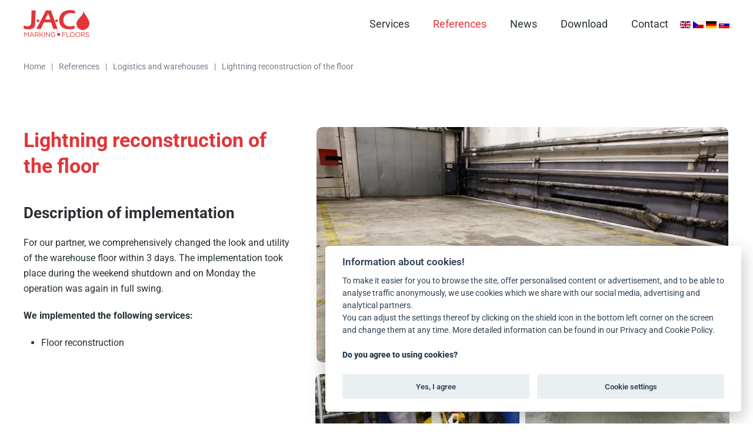

--- FILE ---
content_type: text/html; charset=utf-8
request_url: https://jaclean.eu/logistics-and-warehouses/lightning-reconstruction-of-the-floor
body_size: 6589
content:
<!DOCTYPE html>
<html lang="en-gb" dir="ltr">
    <head>
        <meta name="viewport" content="width=device-width, initial-scale=1">
        <link rel="icon" href="/images/favicon.png" sizes="any">
                <link rel="apple-touch-icon" href="/images/favicon.png">
        <meta charset="utf-8">
	<meta name="author" content="Super User">
	<meta name="generator" content="Joomla! - Open Source Content Management">
	<title>Lightning reconstruction of the floor - J.A. Clean</title>
	<link href="/media/system/css/joomla-fontawesome.min.css?ver=4.4.4" rel="preload" as="style" onload="this.onload=null;this.rel='stylesheet'">
	<link href="/favicon.ico" rel="icon" type="image/vnd.microsoft.icon">
<link href="/media/vendor/joomla-custom-elements/css/joomla-alert.min.css?0.2.0" rel="stylesheet" />
	<link href="/templates/yootheme/css/theme.9.css?1759753822" rel="stylesheet" />
<script src="/media/vendor/jquery/js/jquery.min.js?3.7.1"></script>
	<script src="/media/legacy/js/jquery-noconflict.min.js?647005fc12b79b3ca2bb30c059899d5994e3e34d"></script>
	<script type="application/json" class="joomla-script-options new">{"joomla.jtext":{"ERROR":"Error","MESSAGE":"Message","NOTICE":"Notice","WARNING":"Warning","JCLOSE":"Close","JOK":"OK","JOPEN":"Open"},"system.paths":{"root":"","rootFull":"https:\/\/jaclean.eu\/","base":"","baseFull":"https:\/\/jaclean.eu\/"},"csrf.token":"df4fb1a228a6e125105916996358d29d"}</script>
	<script src="/media/system/js/core.min.js?37ffe4186289eba9c5df81bea44080aff77b9684"></script>
	<script src="/media/vendor/webcomponentsjs/js/webcomponents-bundle.min.js?2.8.0" nomodule defer></script>
	<script src="/media/system/js/messages-es5.min.js?c29829fd2432533d05b15b771f86c6637708bd9d" nomodule defer></script>
	<script src="/media/system/js/joomla-hidden-mail-es5.min.js?b2c8377606bb898b64d21e2d06c6bb925371b9c3" nomodule defer></script>
	<script src="/media/system/js/joomla-hidden-mail.min.js?065992337609bf436e2fedbcbdc3de1406158b97" type="module"></script>
	<script src="/media/system/js/messages.min.js?7f7aa28ac8e8d42145850e8b45b3bc82ff9a6411" type="module"></script>
	<script src="/templates/yootheme/vendor/assets/uikit/dist/js/uikit.min.js?4.4.4"></script>
	<script src="/templates/yootheme/vendor/assets/uikit/dist/js/uikit-icons-fuse.min.js?4.4.4"></script>
	<script src="/templates/yootheme/js/theme.js?4.4.4"></script>
	<script>document.addEventListener('DOMContentLoaded', function() {
            Array.prototype.slice.call(document.querySelectorAll('a span[id^="cloak"]')).forEach(function(span) {
                span.innerText = span.textContent;
            });
        });</script>
	<script>jQuery(document).ready(function() {

    jQuery(".home-slide .uk-overlay-primary").wrap("<div class='overlay-wrapper'></div>");
    
    jQuery(".home-slide .uk-thumbnav").prependTo(".overlay-wrapper .uk-overlay");
    
    jQuery(".home-slide .uk-thumbnav li:nth-child(1) a").append("<span>Floor<br> markings</span>");
    
    jQuery(".home-slide .uk-thumbnav li:nth-child(2) a").append("<span>Implementation <br>and reconstruction<br> of floors</span>");
    
    jQuery(".home-slide .uk-thumbnav li:nth-child(3) a").append("<span>Deep<br> cleaning</span>");
	
	jQuery(".uk-overlay > .uk-thumbnav").each(function(){
	jQuery(this).siblings().wrapAll("<div class='description-wrap'></div>")
	});
    
});</script>
	<script>window.yootheme ||= {}; var $theme = yootheme.theme = {"i18n":{"close":{"label":"Close"},"totop":{"label":"Back to top"},"marker":{"label":"Open"},"navbarToggleIcon":{"label":"Open menu"},"paginationPrevious":{"label":"Previous page"},"paginationNext":{"label":"Next page"},"searchIcon":{"toggle":"Open Search","submit":"Submit Search"},"slider":{"next":"Next slide","previous":"Previous slide","slideX":"Slide %s","slideLabel":"%s of %s"},"slideshow":{"next":"Next slide","previous":"Previous slide","slideX":"Slide %s","slideLabel":"%s of %s"},"lightboxPanel":{"next":"Next slide","previous":"Previous slide","slideLabel":"%s of %s","close":"Close"}}};</script>

    </head>
    <body class="">

        <div class="uk-hidden-visually uk-notification uk-notification-top-left uk-width-auto">
            <div class="uk-notification-message">
                <a href="#tm-main">Skip to main content</a>
            </div>
        </div>

        
        
        <div class="tm-page">

                        


<header class="tm-header-mobile uk-hidden@m">


    
        <div class="uk-navbar-container">

            <div class="uk-container uk-container-expand">
                <nav class="uk-navbar" uk-navbar="{&quot;align&quot;:&quot;left&quot;,&quot;container&quot;:&quot;.tm-header-mobile&quot;,&quot;boundary&quot;:&quot;.tm-header-mobile .uk-navbar-container&quot;}">

                                        <div class="uk-navbar-left">

                        
                                                    <a uk-toggle href="#tm-dialog-mobile" class="uk-navbar-toggle">

        
        <div uk-navbar-toggle-icon></div>

        
    </a>
                        
                    </div>
                    
                                        <div class="uk-navbar-center">

                                                    <a href="https://jaclean.eu/" aria-label="Back to home" class="uk-logo uk-navbar-item">
    <picture>
<source type="image/webp" srcset="/templates/yootheme/cache/ac/logo-jac-acf2ac54.webp 88w, /templates/yootheme/cache/c9/logo-jac-c91fd6bc.webp 176w" sizes="(min-width: 88px) 88px">
<img alt="Site" loading="eager" src="/templates/yootheme/cache/19/logo-jac-1904a8c2.png" width="88" height="36">
</picture></a>
                        
                        
                    </div>
                    
                    
                </nav>
            </div>

        </div>

    



    
        <div id="tm-dialog-mobile" class="uk-modal-full" uk-modal>
        <div class="uk-modal-dialog uk-flex">

                        <button class="uk-modal-close-full uk-close-large" type="button" uk-close uk-toggle="cls: uk-modal-close-full uk-close-large uk-modal-close-default; mode: media; media: @s"></button>
            
            <div class="uk-modal-body uk-padding-large uk-margin-auto uk-flex uk-flex-column uk-box-sizing-content uk-width-auto@s" uk-height-viewport uk-toggle="{&quot;cls&quot;:&quot;uk-padding-large&quot;,&quot;mode&quot;:&quot;media&quot;,&quot;media&quot;:&quot;@s&quot;}">

                                <div class="uk-margin-auto-bottom">
                    
<div class="uk-grid uk-child-width-1-1" uk-grid>    <div>
<div class="uk-panel" id="module-menu-dialog-mobile">

    
    
<ul class="uk-nav uk-nav-default uk-nav-accordion" uk-nav="targets: &gt; .js-accordion">
    
	<li class="item-221 js-accordion uk-parent"><a href> Services <span uk-nav-parent-icon></span></a>
	<ul class="uk-nav-sub">

		<li class="item-226"><a href="/marking"> Marking</a></li>
		<li class="item-227"><a href="/industrial-floors"> Industrial floors</a></li>
		<li class="item-228"><a href="/cleaning-and-repairs"> Cleaning and repairs</a></li></ul></li>
	<li class="item-222 js-accordion uk-parent"><a href> References <span uk-nav-parent-icon></span></a>
	<ul class="uk-nav-sub">

		<li class="item-262"><a href="/automotive"> Automotive</a></li>
		<li class="item-263"><a href="/logistics-and-warehouses"> Logistics and warehouses</a></li>
		<li class="item-264"><a href="/other-production"> Other production</a></li></ul></li>
	<li class="item-223"><a href="/news-2"> News</a></li>
	<li class="item-224"><a href="/download-2"> Download</a></li>
	<li class="item-225"><a href="/contact-2"> Contact</a></li></ul>

</div>
</div>    <div>
<div class="uk-panel" id="module-95">

    
    
<div class="uk-margin-remove-last-child custom" ><a href="https://jaclean.eu/"><img src="/media/mod_languages/images/en_gb.gif" /></a> <a href="https://jaclean.cz"><img src="/media/mod_languages/images/cs_cz.gif" /></a> <a href="https://jaclean.de/"><img src="/media/mod_languages/images/de_de.gif" /></a> <a href="https://jaclean.sk/"><img src="/media/mod_languages/images/sk_sk.gif" /></a></div>

</div>
</div></div>
                </div>
                
                
            </div>

        </div>
    </div>
    
    

</header>




<header class="tm-header uk-visible@m">



    
        <div class="uk-navbar-container">

            <div class="uk-container">
                <nav class="uk-navbar" uk-navbar="{&quot;align&quot;:&quot;left&quot;,&quot;container&quot;:&quot;.tm-header&quot;,&quot;boundary&quot;:&quot;.tm-header .uk-navbar-container&quot;}">

                                        <div class="uk-navbar-left">

                                                    <a href="https://jaclean.eu/" aria-label="Back to home" class="uk-logo uk-navbar-item">
    <picture>
<source type="image/webp" srcset="/templates/yootheme/cache/c9/logo-jac-c93f0694.webp 112w, /templates/yootheme/cache/9b/logo-jac-9b0c97b1.webp 224w" sizes="(min-width: 112px) 112px">
<img alt="Site" loading="eager" src="/templates/yootheme/cache/7c/logo-jac-7cc90202.png" width="112" height="46">
</picture></a>
                        
                        
                        
                    </div>
                    
                    
                                        <div class="uk-navbar-right">

                                                    
<ul class="uk-navbar-nav">
    
	<li class="item-120 uk-parent"><a href="/services"> Services</a>
	<div class="uk-drop uk-navbar-dropdown"><div><ul class="uk-nav uk-navbar-dropdown-nav">

		<li class="item-131"><a href="/marking"> Marking</a></li>
		<li class="item-132"><a href="/industrial-floors"> Industrial floors</a></li>
		<li class="item-133"><a href="/cleaning-and-repairs"> Cleaning and repairs</a></li></ul></div></div></li>
	<li class="item-121 uk-active uk-parent"><a href="/references"> References</a>
	<div class="uk-drop uk-navbar-dropdown"><div><ul class="uk-nav uk-navbar-dropdown-nav">

		<li class="item-125"><a href="/automotive"> Automotive</a></li>
		<li class="item-126 uk-active"><a href="/logistics-and-warehouses"> Logistics and warehouses</a></li>
		<li class="item-127"><a href="/other-production"> Other production</a></li></ul></div></div></li>
	<li class="item-218"><a href="/news"> News</a></li>
	<li class="item-123"><a href="/download"> Download</a></li>
	<li class="item-124"><a href="/contact"> Contact</a></li></ul>

                        
                                                    
<div class="uk-navbar-item" id="module-94">

    
    
<div class="uk-margin-remove-last-child custom" ><a href="https://jaclean.eu/"><img src="/media/mod_languages/images/en_gb.gif" /></a> <a href="https://jaclean.cz"><img src="/media/mod_languages/images/cs_cz.gif" /></a> <a href="https://jaclean.de/"><img src="/media/mod_languages/images/de_de.gif" /></a> <a href="https://jaclean.sk/"><img src="/media/mod_languages/images/sk_sk.gif" /></a></div>

</div>

                        
                    </div>
                    
                </nav>
            </div>

        </div>

    







</header>

            
            
<div id="module-97" class="builder"><!-- Builder #module-97 -->
<div class="uk-section-default uk-section uk-section-xsmall">
    
        
        
        
            
                                <div class="uk-container">                
                    <div class="uk-grid tm-grid-expand uk-child-width-1-1 uk-grid-margin">
<div class="uk-width-1-1">
    
        
            
            
            
                
                    

<nav aria-label="Breadcrumb">
    <ul class="uk-breadcrumb uk-margin-remove-bottom" vocab="https://schema.org/" typeof="BreadcrumbList">
    
            <li property="itemListElement" typeof="ListItem">            <a href="/" property="item" typeof="WebPage"><span property="name">Home</span></a>
            <meta property="position" content="1">
            </li>    
            <li property="itemListElement" typeof="ListItem">            <a href="/references" property="item" typeof="WebPage"><span property="name">References</span></a>
            <meta property="position" content="2">
            </li>    
            <li property="itemListElement" typeof="ListItem">            <a href="/logistics-and-warehouses" property="item" typeof="WebPage"><span property="name">Logistics and warehouses</span></a>
            <meta property="position" content="3">
            </li>    
            <li property="itemListElement" typeof="ListItem">            <span property="name" aria-current="page">Lightning reconstruction of the floor</span>            <meta property="position" content="4">
            </li>    
    </ul>
</nav>

                
            
        
    
</div></div>
                                </div>                
            
        
    
</div></div>

            <main id="tm-main" >

                
                <div id="system-message-container" aria-live="polite"></div>

                <!-- Builder #page --><style class="uk-margin-remove-adjacent">#page\#0 .el-item > *{border-radius:10px;}#page\#1 .el-item > *{border-radius:10px;}#page\#2 .el-title{font-size:18px; font-weight:500;}#page\#2 .el-meta{color:#7C7D8D; font-size:14px;}#page\#2 .el-content{color:var(--primary); text-transform:uppercase; font-size:14px;}</style>
<div class="uk-section-default uk-section">
    
        
        
        
            
                                <div class="uk-container">                
                    <div class="uk-grid tm-grid-expand uk-grid-margin" uk-grid>
<div class="uk-width-2-5@m">
    
        
            
            
            
                
                    
<h1 class="uk-h2 uk-text-primary">        Lightning reconstruction of the floor    </h1>
<h2 class="uk-h3">        Description of implementation    </h2><div class="uk-panel uk-margin"><p>For our partner, we comprehensively changed the look and utility of the warehouse floor within 3 days. The implementation took place during the weekend shutdown and on Monday the operation was again in full swing.</p>
<p><strong>We implemented the following services:</strong></p>
<ul>
<li>Floor reconstruction</li>
</ul></div>
                
            
        
    
</div>
<div class="uk-width-3-5@m">
    
        
            
            
            
                
                    
<div id="page#0" class="uk-margin uk-text-center">
    <div class="uk-grid uk-child-width-1-1 uk-grid-small" uk-lightbox="toggle: a[data-type];">        <div>
<div class="el-item uk-light">
        <a class="uk-inline-clip uk-transition-toggle uk-link-toggle" href="/images/reference/logistika/blesk/01.jpg" data-type="image">    
        
            

<picture>
<source type="image/webp" srcset="/templates/yootheme/cache/27/01-27c17843.webp 700w, /templates/yootheme/cache/12/01-12674865.webp 768w, /templates/yootheme/cache/2b/01-2be67a49.webp 1024w, /templates/yootheme/cache/f6/01-f6fffb9a.webp 1366w, /templates/yootheme/cache/58/01-5877a054.webp 1400w" sizes="(min-width: 700px) 700px">
<img src="/templates/yootheme/cache/69/01-6918a8ed.jpeg" width="700" height="400" alt loading="lazy" class="el-image uk-transition-scale-up uk-transition-opaque">
</picture>

            
            
            
        
        </a>    
</div></div>        </div>
</div>
<div id="page#1" class="uk-margin uk-text-center">
    <div class="uk-grid uk-child-width-1-1 uk-child-width-1-2@s uk-grid-small" uk-grid uk-lightbox="toggle: a[data-type];">        <div>
<div class="el-item uk-light">
        <a class="uk-inline-clip uk-transition-toggle uk-link-toggle" href="/images/reference/logistika/blesk/1.jpg" data-type="image">    
        
            

<picture>
<source type="image/webp" srcset="/templates/yootheme/cache/5a/1-5a05fe63.webp 500w, /templates/yootheme/cache/3d/1-3db15c60.webp 768w, /templates/yootheme/cache/c9/1-c94dae3e.webp 1000w" sizes="(min-width: 500px) 500px">
<img src="/templates/yootheme/cache/cd/1-cdf4dcb7.jpeg" width="500" height="400" alt loading="lazy" class="el-image uk-transition-scale-up uk-transition-opaque">
</picture>

            
            
            
        
        </a>    
</div></div>        <div>
<div class="el-item uk-light">
        <a class="uk-inline-clip uk-transition-toggle uk-link-toggle" href="/images/reference/logistika/blesk/2.jpg" data-type="image">    
        
            

<picture>
<source type="image/webp" srcset="/templates/yootheme/cache/73/2-73fa88cf.webp 500w, /templates/yootheme/cache/14/2-144e2acc.webp 768w, /templates/yootheme/cache/16/2-1604be8b.webp 1000w" sizes="(min-width: 500px) 500px">
<img src="/templates/yootheme/cache/e7/2-e7486c3f.jpeg" width="500" height="400" alt loading="lazy" class="el-image uk-transition-scale-up uk-transition-opaque">
</picture>

            
            
            
        
        </a>    
</div></div>        <div>
<div class="el-item uk-light">
        <a class="uk-inline-clip uk-transition-toggle uk-link-toggle" href="/images/reference/logistika/blesk/3.jpg" data-type="image">    
        
            

<picture>
<source type="image/webp" srcset="/templates/yootheme/cache/6b/3-6b505aab.webp 500w, /templates/yootheme/cache/0c/3-0ce4f8a8.webp 768w, /templates/yootheme/cache/5c/3-5cc3b118.webp 1000w" sizes="(min-width: 500px) 500px">
<img src="/templates/yootheme/cache/48/3-480cfe78.jpeg" width="500" height="400" alt loading="lazy" class="el-image uk-transition-scale-up uk-transition-opaque">
</picture>

            
            
            
        
        </a>    
</div></div>        <div>
<div class="el-item uk-light">
        <a class="uk-inline-clip uk-transition-toggle uk-link-toggle" href="/images/reference/logistika/blesk/4.jpg" data-type="image">    
        
            

<picture>
<source type="image/webp" srcset="/templates/yootheme/cache/20/4-20046597.webp 500w, /templates/yootheme/cache/47/4-47b0c794.webp 768w, /templates/yootheme/cache/73/4-73e799a0.webp 1000w" sizes="(min-width: 500px) 500px">
<img src="/templates/yootheme/cache/b2/4-b2310d2f.jpeg" width="500" height="400" alt loading="lazy" class="el-image uk-transition-scale-up uk-transition-opaque">
</picture>

            
            
            
        
        </a>    
</div></div>        <div>
<div class="el-item uk-light">
        <a class="uk-inline-clip uk-transition-toggle uk-link-toggle" href="/images/reference/logistika/blesk/5.jpg" data-type="image">    
        
            

<picture>
<source type="image/webp" srcset="/templates/yootheme/cache/38/5-38aeb7f3.webp 500w, /templates/yootheme/cache/5f/5-5f1a15f0.webp 768w, /templates/yootheme/cache/39/5-39209633.webp 1000w" sizes="(min-width: 500px) 500px">
<img src="/templates/yootheme/cache/1d/5-1d759f68.jpeg" width="500" height="400" alt loading="lazy" class="el-image uk-transition-scale-up uk-transition-opaque">
</picture>

            
            
            
        
        </a>    
</div></div>        <div>
<div class="el-item uk-light">
        <a class="uk-inline-clip uk-transition-toggle uk-link-toggle" href="/images/reference/logistika/blesk/6.jpg" data-type="image">    
        
            

<picture>
<source type="image/webp" srcset="/templates/yootheme/cache/11/6-1151c15f.webp 500w, /templates/yootheme/cache/76/6-76e5635c.webp 768w, /templates/yootheme/cache/e6/6-e6698686.webp 1000w" sizes="(min-width: 500px) 500px">
<img src="/templates/yootheme/cache/37/6-37c92fe0.jpeg" width="500" height="400" alt loading="lazy" class="el-image uk-transition-scale-up uk-transition-opaque">
</picture>

            
            
            
        
        </a>    
</div></div>        <div>
<div class="el-item uk-light">
        <a class="uk-inline-clip uk-transition-toggle uk-link-toggle" href="/images/reference/logistika/blesk/7.jpg" data-type="image">    
        
            

<picture>
<source type="image/webp" srcset="/templates/yootheme/cache/09/7-09fb133b.webp 500w, /templates/yootheme/cache/6e/7-6e4fb138.webp 768w, /templates/yootheme/cache/ac/7-acae8915.webp 1000w" sizes="(min-width: 500px) 500px">
<img src="/templates/yootheme/cache/98/7-988dbda7.jpeg" width="500" height="400" alt loading="lazy" class="el-image uk-transition-scale-up uk-transition-opaque">
</picture>

            
            
            
        
        </a>    
</div></div>        <div>
<div class="el-item uk-light">
        <a class="uk-inline-clip uk-transition-toggle uk-link-toggle" href="/images/reference/logistika/blesk/8.jpg" data-type="image">    
        
            

<picture>
<source type="image/webp" srcset="/templates/yootheme/cache/87/8-87f9bf27.webp 500w, /templates/yootheme/cache/e0/8-e04d1d24.webp 768w, /templates/yootheme/cache/b8/8-b821d7f6.webp 1000w" sizes="(min-width: 500px) 500px">
<img src="/templates/yootheme/cache/18/8-18c3cf0f.jpeg" width="500" height="400" alt loading="lazy" class="el-image uk-transition-scale-up uk-transition-opaque">
</picture>

            
            
            
        
        </a>    
</div></div>        <div>
<div class="el-item uk-light">
        <a class="uk-inline-clip uk-transition-toggle uk-link-toggle" href="/images/reference/logistika/blesk/9.jpg" data-type="image">    
        
            

<picture>
<source type="image/webp" srcset="/templates/yootheme/cache/9f/9-9f536d43.webp 500w, /templates/yootheme/cache/f8/9-f8e7cf40.webp 768w, /templates/yootheme/cache/f2/9-f2e6d865.webp 1000w" sizes="(min-width: 500px) 500px">
<img src="/templates/yootheme/cache/b7/9-b7875d48.jpeg" width="500" height="400" alt loading="lazy" class="el-image uk-transition-scale-up uk-transition-opaque">
</picture>

            
            
            
        
        </a>    
</div></div>        <div>
<div class="el-item uk-light">
        <a class="uk-inline-clip uk-transition-toggle uk-link-toggle" href="/images/reference/logistika/blesk/10.jpg" data-type="image">    
        
            

<picture>
<source type="image/webp" srcset="/templates/yootheme/cache/bf/10-bf62d338.webp 500w, /templates/yootheme/cache/d8/10-d8d6713b.webp 768w, /templates/yootheme/cache/35/10-3511416f.webp 1000w" sizes="(min-width: 500px) 500px">
<img src="/templates/yootheme/cache/e4/10-e485dc87.jpeg" width="500" height="400" alt loading="lazy" class="el-image uk-transition-scale-up uk-transition-opaque">
</picture>

            
            
            
        
        </a>    
</div></div>        <div>
<div class="el-item uk-light">
        <a class="uk-inline-clip uk-transition-toggle uk-link-toggle" href="/images/reference/logistika/blesk/11.jpg" data-type="image">    
        
            

<picture>
<source type="image/webp" srcset="/templates/yootheme/cache/a7/11-a7c8015c.webp 500w, /templates/yootheme/cache/c0/11-c07ca35f.webp 768w, /templates/yootheme/cache/7f/11-7fd64efc.webp 1000w" sizes="(min-width: 500px) 500px">
<img src="/templates/yootheme/cache/4b/11-4bc14ec0.jpeg" width="500" height="400" alt loading="lazy" class="el-image uk-transition-scale-up uk-transition-opaque">
</picture>

            
            
            
        
        </a>    
</div></div>        <div>
<div class="el-item uk-light">
        <a class="uk-inline-clip uk-transition-toggle uk-link-toggle" href="/images/reference/logistika/blesk/12.jpg" data-type="image">    
        
            

<picture>
<source type="image/webp" srcset="/templates/yootheme/cache/8e/12-8e3777f0.webp 500w, /templates/yootheme/cache/e9/12-e983d5f3.webp 768w, /templates/yootheme/cache/a0/12-a09f5e49.webp 1000w" sizes="(min-width: 500px) 500px">
<img src="/templates/yootheme/cache/61/12-617dfe48.jpeg" width="500" height="400" alt loading="lazy" class="el-image uk-transition-scale-up uk-transition-opaque">
</picture>

            
            
            
        
        </a>    
</div></div>        <div>
<div class="el-item uk-light">
        <a class="uk-inline-clip uk-transition-toggle uk-link-toggle" href="/images/reference/logistika/blesk/13.jpg" data-type="image">    
        
            

<picture>
<source type="image/webp" srcset="/templates/yootheme/cache/96/13-969da594.webp 500w, /templates/yootheme/cache/f1/13-f1290797.webp 768w, /templates/yootheme/cache/ea/13-ea5851da.webp 1000w" sizes="(min-width: 500px) 500px">
<img src="/templates/yootheme/cache/ce/13-ce396c0f.jpeg" width="500" height="400" alt loading="lazy" class="el-image uk-transition-scale-up uk-transition-opaque">
</picture>

            
            
            
        
        </a>    
</div></div>        <div>
<div class="el-item uk-light">
        <a class="uk-inline-clip uk-transition-toggle uk-link-toggle" href="/images/reference/logistika/blesk/14.jpg" data-type="image">    
        
            

<picture>
<source type="image/webp" srcset="/templates/yootheme/cache/dd/14-ddc99aa8.webp 500w, /templates/yootheme/cache/ba/14-ba7d38ab.webp 768w, /templates/yootheme/cache/c5/14-c57c7962.webp 1000w" sizes="(min-width: 500px) 500px">
<img src="/templates/yootheme/cache/34/14-34049f58.jpeg" width="500" height="400" alt loading="lazy" class="el-image uk-transition-scale-up uk-transition-opaque">
</picture>

            
            
            
        
        </a>    
</div></div>        <div>
<div class="el-item uk-light">
        <a class="uk-inline-clip uk-transition-toggle uk-link-toggle" href="/images/reference/logistika/blesk/15.jpg" data-type="image">    
        
            

<picture>
<source type="image/webp" srcset="/templates/yootheme/cache/c5/15-c56348cc.webp 500w, /templates/yootheme/cache/a2/15-a2d7eacf.webp 768w, /templates/yootheme/cache/8f/15-8fbb76f1.webp 1000w" sizes="(min-width: 500px) 500px">
<img src="/templates/yootheme/cache/9b/15-9b400d1f.jpeg" width="500" height="400" alt loading="lazy" class="el-image uk-transition-scale-up uk-transition-opaque">
</picture>

            
            
            
        
        </a>    
</div></div>        <div>
<div class="el-item uk-light">
        <a class="uk-inline-clip uk-transition-toggle uk-link-toggle" href="/images/reference/logistika/blesk/16.jpg" data-type="image">    
        
            

<picture>
<source type="image/webp" srcset="/templates/yootheme/cache/ec/16-ec9c3e60.webp 500w, /templates/yootheme/cache/8b/16-8b289c63.webp 768w, /templates/yootheme/cache/50/16-50f26644.webp 1000w" sizes="(min-width: 500px) 500px">
<img src="/templates/yootheme/cache/b1/16-b1fcbd97.jpeg" width="500" height="400" alt loading="lazy" class="el-image uk-transition-scale-up uk-transition-opaque">
</picture>

            
            
            
        
        </a>    
</div></div>        </div>
</div>
                
            
        
    
</div></div>
                                </div>                
            
        
    
</div>
<div class="uk-section-default uk-section">
    
        
        
        
            
                                <div class="uk-container">                
                    <div class="uk-grid tm-grid-expand uk-child-width-1-1 uk-grid-margin">
<div class="uk-width-1-1">
    
        
            
            
            
                
                    
<h3 class="uk-text-center">        Further realizations in the field of logistics and warehouses    </h3>
<div id="page#2" class="uk-margin-medium">
    <div class="uk-grid uk-child-width-1-1 uk-child-width-1-2@s uk-child-width-1-3@m uk-grid-match" uk-grid>        <div>
<div class="el-item uk-grid-item-match">
        <a class="uk-card uk-card-default uk-card-hover uk-link-toggle" href="/logistics-and-warehouses/visualization-of-the-floors-of-the-production-plant">    
        
            
                
            
            
                                <div class="uk-card-media-top">

    
                <picture>
<source type="image/webp" srcset="/templates/yootheme/cache/ab/ADOZ_-_znaen_2-ab122908.webp 400w, /templates/yootheme/cache/3c/ADOZ_-_znaen_2-3cc96c94.webp 768w, /templates/yootheme/cache/09/ADOZ_-_znaen_2-094fa9f5.webp 800w" sizes="(min-width: 400px) 400px">
<img src="/templates/yootheme/cache/bd/ADOZ_-_znaen_2-bd229554.jpeg" width="400" height="220" alt loading="lazy" class="el-image">
</picture>        
        
    
</div>                
                                <div class="uk-card-body uk-margin-remove-first-child">                
                    

        
                <h3 class="el-title uk-card-title uk-margin-top uk-margin-remove-bottom">                        Visualization of the floors of the production plant                    </h3>        
                <div class="el-meta uk-margin-top">03 November 2019</div>        
    
        
        
                <div class="el-content uk-panel uk-margin-top"><p>Automotive výroba</p></div>        
        
        

                                </div>                
                
            
        
        </a>    
</div></div>
        <div>
<div class="el-item uk-grid-item-match">
        <a class="uk-card uk-card-default uk-card-hover uk-link-toggle" href="/logistics-and-warehouses/new-warehouse-marking-for-the-food-industry">    
        
            
                
            
            
                                <div class="uk-card-media-top">

    
                <picture>
<source type="image/webp" srcset="/templates/yootheme/cache/56/Logistika_pivovar_5-56faecfa.webp 400w, /templates/yootheme/cache/c1/Logistika_pivovar_5-c121a966.webp 768w, /templates/yootheme/cache/f4/Logistika_pivovar_5-f4a76c07.webp 800w" sizes="(min-width: 400px) 400px">
<img src="/templates/yootheme/cache/84/Logistika_pivovar_5-8419bc37.jpeg" width="400" height="220" alt loading="lazy" class="el-image">
</picture>        
        
    
</div>                
                                <div class="uk-card-body uk-margin-remove-first-child">                
                    

        
                <h3 class="el-title uk-card-title uk-margin-top uk-margin-remove-bottom">                        New warehouse marking for the food industry                    </h3>        
                <div class="el-meta uk-margin-top">25 January 2022</div>        
    
        
        
                <div class="el-content uk-panel uk-margin-top"><p>Automotive výroba</p></div>        
        
        

                                </div>                
                
            
        
        </a>    
</div></div>
        <div>
<div class="el-item uk-grid-item-match">
        <a class="uk-card uk-card-default uk-card-hover uk-link-toggle" href="/logistics-and-warehouses/sodovkarna-kolin">    
        
            
                
            
            
                                <div class="uk-card-media-top">

    
                <picture>
<source type="image/webp" srcset="/templates/yootheme/cache/34/Sodovkrna_Koln_logo-34347600.webp 400w, /templates/yootheme/cache/ce/Sodovkrna_Koln_logo-ce5f28bd.webp 509w" sizes="(min-width: 400px) 400px">
<img src="/templates/yootheme/cache/f9/Sodovkrna_Koln_logo-f987c5d6.png" width="400" height="220" alt loading="lazy" class="el-image">
</picture>        
        
    
</div>                
                                <div class="uk-card-body uk-margin-remove-first-child">                
                    

        
                <h3 class="el-title uk-card-title uk-margin-top uk-margin-remove-bottom">                        Sodovkárna Kolín                    </h3>        
                <div class="el-meta uk-margin-top">16 June 2022</div>        
    
        
        
                <div class="el-content uk-panel uk-margin-top"><p>Automotive výroba</p></div>        
        
        

                                </div>                
                
            
        
        </a>    
</div></div>
        </div>
</div>
                
            
        
    
</div></div>
                                </div>                
            
        
    
</div>

                
            </main>

            
<div id="module-96" class="builder"><!-- Builder #module-96 --><style class="uk-margin-remove-adjacent">#module-96\#0{color:white;}#module-96\#1 a{margin-right:15px;}@media(max-width:990px){#module-96\#1{text-align:center;}}#module-96\#2 .gm-style-iw-c{max-width:500px !important;}#module-96\#2 .uk-section{padding-top:150px;}</style>
<div id="module-96#2" class="uk-section-primary">
        <div data-src="/images/pics/footer-background.png" data-sources="[{&quot;type&quot;:&quot;image\/webp&quot;,&quot;srcset&quot;:&quot;\/templates\/yootheme\/cache\/6a\/footer-background-6aa6b54b.webp 1928w&quot;,&quot;sizes&quot;:&quot;(max-aspect-ratio: 1928\/685) 281vh&quot;}]" uk-img class="uk-background-norepeat uk-background-cover uk-background-center-center uk-section">    
        
        
        
            
                                <div class="uk-container">                
                    <div class="uk-grid tm-grid-expand uk-grid-margin" uk-grid>
<div class="uk-width-1-2@m">
    
        
            
            
            
                
                    
<h2 class="uk-text-left@m uk-text-center">        J. A. CLEAN spol. s r.o.    </h2><div class="uk-panel uk-margin-medium uk-text-left@m uk-text-center" id="module-96#0"><p>Pavlovice 88, Czech Republic <br /><a href="tel:+420 725 446 692">+420 725 446 692</a><br /><joomla-hidden-mail  is-link="1" is-email="1" first="aW5mbw==" last="amFjbGVhbi5jeg==" text="aW5mb0BqYWNsZWFuLmN6" base="" >This email address is being protected from spambots. You need JavaScript enabled to view it.</joomla-hidden-mail></p></div><div id="module-96#1"><a href="https://www.facebook.com/jaclean.sro/" target="_blank"><img src="/images/pics/ikony/fb-white.png" width="30"></a>

<a href="https://www.youtube.com/channel/UCTS6Dw4hoDmcQC7BFRpIcMg" target="_blank"><img src="/images/pics/ikony/yt-white.png" width="30"></a>

<a href="https://linkedin.com/company/jaclean-sro" target="_blank"><img src="/images/pics/ikony/linked-white.png" width="30"></a></div>
                
            
        
    
</div>
<div class="uk-width-1-2@m">
    
        
            
            
            
                
                    
<div class="uk-margin">
        <picture>
<source type="image/webp" srcset="/templates/yootheme/cache/2c/mapa-update-2cb9b205.webp 768w, /templates/yootheme/cache/eb/mapa-update-ebe725eb.webp 866w" sizes="(min-width: 866px) 866px">
<img src="/templates/yootheme/cache/f6/mapa-update-f63f6ea1.png" width="866" height="511" class="el-image" alt loading="lazy">
</picture>    
    
</div>
                
            
        
    
</div></div>
                                </div>                
            
        
        </div>
    
</div></div>

                        <footer>
                <!-- Builder #footer -->
<div class="uk-section-default uk-section uk-section-xsmall">
    
        
        
        
            
                                <div class="uk-container">                
                    <div class="uk-grid tm-grid-expand uk-child-width-1-1 uk-grid-margin">
<div class="uk-width-1-1">
    
        
            
            
            
                
                    <div class="uk-panel uk-margin uk-text-center"><p><strong>J. A. CLEAN spol. s r.o.</strong> - Copyright © <script>document.write( new Date().getFullYear() );</script> - created by <a href="https://weboo.eu" target="_blank" rel="noopener noreferrer">Weboo Marketing & Technology</a> | <a href="https://jaclean.cz/zasady-pouziti-cookies" target="_blank" rel="noopener noreferrer">Cookie policy</a></p></div><div><link rel="stylesheet" href="https://app.cookie-lista.cloud/assets/plugins/cookieconsent/css/cookieconsent-ja.css">
    <script src="https://app.cookie-lista.cloud/assets/plugins/jscookie/js/jscookie.js"></script>
    <script src="https://app.cookie-lista.cloud/assets/plugins/cookieconsent/js/cookieconsent.js"></script>
    <script src="https://app.cookie-lista.cloud/assets/plugins/cookieconsent/js/cookieconsent-setting.js?hash=66c466471208766c4664712089&lang=en" id="settings-script" defer async></script></div>
                
            
        
    
</div></div>
                                </div>                
            
        
    
</div>            </footer>
            
        </div>

        
        

    </body>
</html>


--- FILE ---
content_type: text/html; charset=UTF-8
request_url: https://app.cookie-lista.cloud/fetchajax/66c466471208766c4664712089
body_size: 1104
content:
{"cookies":[{"cid":"19","cname":"cc_cookie","chost":"self","cexpiration":"30 minut","cdescription":"Cookie, kter\u00e1 uchov\u00e1v\u00e1 informace o nastaven\u00ed cookie li\u0161ty.","ctypeid":"1","ctype":"necessary","clientid":"96","clientname":"jaclean.eu","clienthash":"66c466471208766c4664712089"},{"cid":"54","cname":"VISITOR_PRIVACY_METADATA","chost":"youtube.com","cexpiration":"6 m\u011bs\u00edc\u016f","cdescription":"This cookie is used to store the user's consent and privacy choices for their interaction with the site. It records data on the visitor's consent regarding various privacy policies and settings, ensuring that their preferences are honored in future sessions","ctypeid":"1","ctype":"necessary","clientid":"96","clientname":"jaclean.eu","clienthash":"66c466471208766c4664712089"},{"cid":"6","cname":"_ga","chost":"self","cexpiration":"2 roky","cdescription":"Tento n\u00e1zev souboru cookie je spojen s Google Universal Analytics \u2013 co\u017e je v\u00fdznamn\u00e1 aktualizace b\u011b\u017en\u011bji pou\u017e\u00edvan\u00e9 analytick\u00e9 slu\u017eby Google. Tento soubor cookie se pou\u017e\u00edv\u00e1 k rozli\u0161en\u00ed jedine\u010dn\u00fdch u\u017eivatel\u016f p\u0159i\u0159azen\u00edm n\u00e1hodn\u011b vygenerovan\u00e9ho \u010d\u00edsla jako identifik\u00e1toru klienta. Je sou\u010d\u00e1st\u00ed ka\u017ed\u00e9 \u017e\u00e1dosti o str\u00e1nku na webu a pou\u017e\u00edv\u00e1 se k v\u00fdpo\u010dtu \u00fadaj\u016f o n\u00e1v\u0161t\u011bvn\u00edc\u00edch, relac\u00edch a kampan\u00edch pro analytick\u00e9 p\u0159ehledy str\u00e1nek.","ctypeid":"2","ctype":"statistical","clientid":"96","clientname":"jaclean.eu","clienthash":"66c466471208766c4664712089"},{"cid":"9","cname":"_gat_UA","chost":"self","cexpiration":"1 minuta","cdescription":"Jedn\u00e1 se o soubor cookie typu vzor nastaven\u00fd slu\u017ebou Google Analytics, kde prvek vzoru v n\u00e1zvu obsahuje jedine\u010dn\u00e9 identifika\u010dn\u00ed \u010d\u00edslo \u00fa\u010dtu nebo webu, ke kter\u00e9mu se vztahuje. Jedn\u00e1 se o variantu souboru cookie _gat, kter\u00fd se pou\u017e\u00edv\u00e1 k omezen\u00ed mno\u017estv\u00ed dat zaznamenan\u00fdch spole\u010dnost\u00ed Google na webov\u00fdch str\u00e1nk\u00e1ch s vysok\u00fdm objemem n\u00e1v\u0161t\u011bvnosti.","ctypeid":"2","ctype":"statistical","clientid":"96","clientname":"jaclean.eu","clienthash":"66c466471208766c4664712089"},{"cid":"11","cname":"sid","chost":"self","cexpiration":"1 m\u011bs\u00edc","cdescription":"Pou\u017e\u00edv\u00e1 Seznam.cz k poskytov\u00e1n\u00ed \u0159ady reklamn\u00edch produkt\u016f, jako jsou nab\u00eddky v re\u00e1ln\u00e9m \u010dase od inzerent\u016f t\u0159et\u00edch stran","ctypeid":"3","ctype":"marketing","clientid":"96","clientname":"jaclean.eu","clienthash":"66c466471208766c4664712089"},{"cid":"28","cname":"VISITOR_INFO1_LIVE","chost":"youtube.com","cexpiration":"6 m\u011bs\u00edc\u016f","cdescription":"Tento soubor cookie nastavuje Youtube, aby sledoval u\u017eivatelsk\u00e9 preference pro videa YouTube vlo\u017een\u00e1 do str\u00e1nek; m\u016f\u017ee tak\u00e9 ur\u010dit, zda n\u00e1v\u0161t\u011bvn\u00edk webu pou\u017e\u00edv\u00e1 novou nebo starou verzi rozhran\u00ed Youtube.","ctypeid":"4","ctype":"preferential","clientid":"96","clientname":"jaclean.eu","clienthash":"66c466471208766c4664712089"}],"info":{"id":"96","name":"jaclean.eu","hash":"66c466471208766c4664712089","contact":"https:\/\/jaclean.eu\/contact","info":"https:\/\/jaclean.eu\/policy-for-the-use-of-cookies"}}